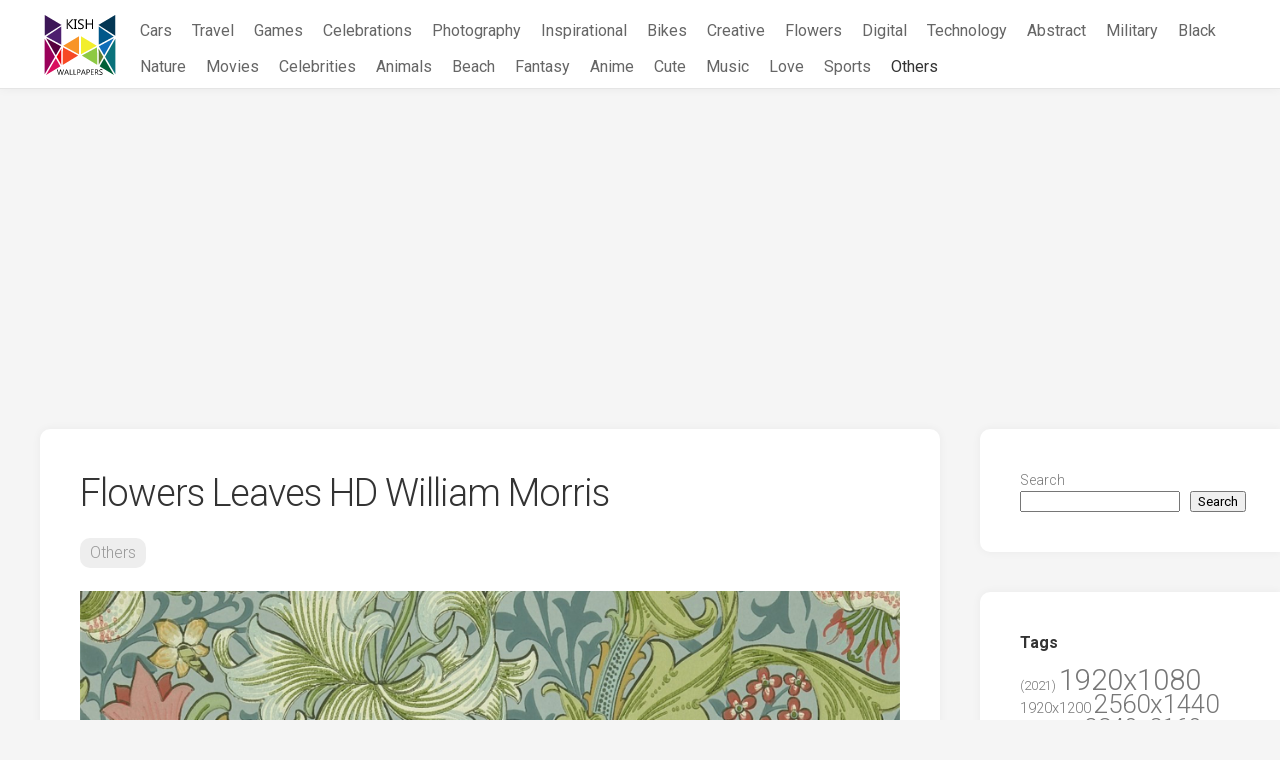

--- FILE ---
content_type: text/html; charset=utf-8
request_url: https://www.google.com/recaptcha/api2/aframe
body_size: 267
content:
<!DOCTYPE HTML><html><head><meta http-equiv="content-type" content="text/html; charset=UTF-8"></head><body><script nonce="GhcM31Eboi5ljTPR_XGJrg">/** Anti-fraud and anti-abuse applications only. See google.com/recaptcha */ try{var clients={'sodar':'https://pagead2.googlesyndication.com/pagead/sodar?'};window.addEventListener("message",function(a){try{if(a.source===window.parent){var b=JSON.parse(a.data);var c=clients[b['id']];if(c){var d=document.createElement('img');d.src=c+b['params']+'&rc='+(localStorage.getItem("rc::a")?sessionStorage.getItem("rc::b"):"");window.document.body.appendChild(d);sessionStorage.setItem("rc::e",parseInt(sessionStorage.getItem("rc::e")||0)+1);localStorage.setItem("rc::h",'1770114028918');}}}catch(b){}});window.parent.postMessage("_grecaptcha_ready", "*");}catch(b){}</script></body></html>